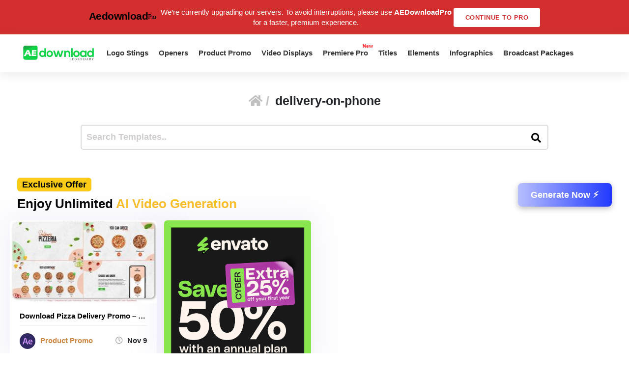

--- FILE ---
content_type: text/html; charset=utf-8
request_url: https://www.google.com/recaptcha/api2/aframe
body_size: 268
content:
<!DOCTYPE HTML><html><head><meta http-equiv="content-type" content="text/html; charset=UTF-8"></head><body><script nonce="Y9r7GGsnxS-dnZ9FAiPXwA">/** Anti-fraud and anti-abuse applications only. See google.com/recaptcha */ try{var clients={'sodar':'https://pagead2.googlesyndication.com/pagead/sodar?'};window.addEventListener("message",function(a){try{if(a.source===window.parent){var b=JSON.parse(a.data);var c=clients[b['id']];if(c){var d=document.createElement('img');d.src=c+b['params']+'&rc='+(localStorage.getItem("rc::a")?sessionStorage.getItem("rc::b"):"");window.document.body.appendChild(d);sessionStorage.setItem("rc::e",parseInt(sessionStorage.getItem("rc::e")||0)+1);localStorage.setItem("rc::h",'1769692105543');}}}catch(b){}});window.parent.postMessage("_grecaptcha_ready", "*");}catch(b){}</script></body></html>